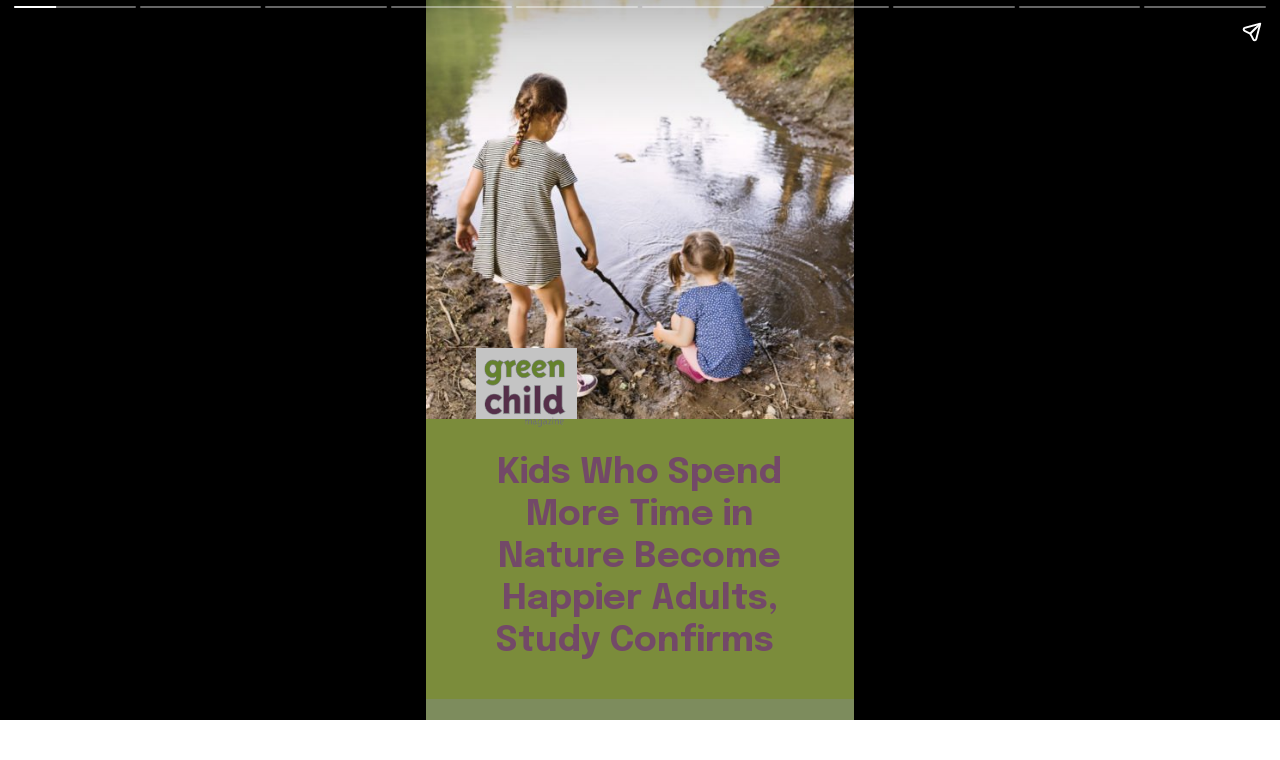

--- FILE ---
content_type: text/html; charset=utf-8
request_url: https://www.greenchildmagazine.com/web-stories/kids-who-spend-more-time-in-nature-become-happier-adults-study-confirms-stories/
body_size: 13258
content:
<!DOCTYPE html>
<html amp="" lang="en-US" transformed="self;v=1" i-amphtml-layout=""><head><meta charset="utf-8"><meta name="viewport" content="width=device-width,minimum-scale=1"><link rel="modulepreload" href="https://cdn.ampproject.org/v0.mjs" as="script" crossorigin="anonymous"><link rel="preconnect" href="https://cdn.ampproject.org"><link rel="preload" as="script" href="https://cdn.ampproject.org/v0/amp-story-1.0.js"><style amp-runtime="" i-amphtml-version="012512221826001">html{overflow-x:hidden!important}html.i-amphtml-fie{height:100%!important;width:100%!important}html:not([amp4ads]),html:not([amp4ads]) body{height:auto!important}html:not([amp4ads]) body{margin:0!important}body{-webkit-text-size-adjust:100%;-moz-text-size-adjust:100%;-ms-text-size-adjust:100%;text-size-adjust:100%}html.i-amphtml-singledoc.i-amphtml-embedded{-ms-touch-action:pan-y pinch-zoom;touch-action:pan-y pinch-zoom}html.i-amphtml-fie>body,html.i-amphtml-singledoc>body{overflow:visible!important}html.i-amphtml-fie:not(.i-amphtml-inabox)>body,html.i-amphtml-singledoc:not(.i-amphtml-inabox)>body{position:relative!important}html.i-amphtml-ios-embed-legacy>body{overflow-x:hidden!important;overflow-y:auto!important;position:absolute!important}html.i-amphtml-ios-embed{overflow-y:auto!important;position:static}#i-amphtml-wrapper{overflow-x:hidden!important;overflow-y:auto!important;position:absolute!important;top:0!important;left:0!important;right:0!important;bottom:0!important;margin:0!important;display:block!important}html.i-amphtml-ios-embed.i-amphtml-ios-overscroll,html.i-amphtml-ios-embed.i-amphtml-ios-overscroll>#i-amphtml-wrapper{-webkit-overflow-scrolling:touch!important}#i-amphtml-wrapper>body{position:relative!important;border-top:1px solid transparent!important}#i-amphtml-wrapper+body{visibility:visible}#i-amphtml-wrapper+body .i-amphtml-lightbox-element,#i-amphtml-wrapper+body[i-amphtml-lightbox]{visibility:hidden}#i-amphtml-wrapper+body[i-amphtml-lightbox] .i-amphtml-lightbox-element{visibility:visible}#i-amphtml-wrapper.i-amphtml-scroll-disabled,.i-amphtml-scroll-disabled{overflow-x:hidden!important;overflow-y:hidden!important}amp-instagram{padding:54px 0px 0px!important;background-color:#fff}amp-iframe iframe{box-sizing:border-box!important}[amp-access][amp-access-hide]{display:none}[subscriptions-dialog],body:not(.i-amphtml-subs-ready) [subscriptions-action],body:not(.i-amphtml-subs-ready) [subscriptions-section]{display:none!important}amp-experiment,amp-live-list>[update]{display:none}amp-list[resizable-children]>.i-amphtml-loading-container.amp-hidden{display:none!important}amp-list [fetch-error],amp-list[load-more] [load-more-button],amp-list[load-more] [load-more-end],amp-list[load-more] [load-more-failed],amp-list[load-more] [load-more-loading]{display:none}amp-list[diffable] div[role=list]{display:block}amp-story-page,amp-story[standalone]{min-height:1px!important;display:block!important;height:100%!important;margin:0!important;padding:0!important;overflow:hidden!important;width:100%!important}amp-story[standalone]{background-color:#000!important;position:relative!important}amp-story-page{background-color:#757575}amp-story .amp-active>div,amp-story .i-amphtml-loader-background{display:none!important}amp-story-page:not(:first-of-type):not([distance]):not([active]){transform:translateY(1000vh)!important}amp-autocomplete{position:relative!important;display:inline-block!important}amp-autocomplete>input,amp-autocomplete>textarea{padding:0.5rem;border:1px solid rgba(0,0,0,.33)}.i-amphtml-autocomplete-results,amp-autocomplete>input,amp-autocomplete>textarea{font-size:1rem;line-height:1.5rem}[amp-fx^=fly-in]{visibility:hidden}amp-script[nodom],amp-script[sandboxed]{position:fixed!important;top:0!important;width:1px!important;height:1px!important;overflow:hidden!important;visibility:hidden}
/*# sourceURL=/css/ampdoc.css*/[hidden]{display:none!important}.i-amphtml-element{display:inline-block}.i-amphtml-blurry-placeholder{transition:opacity 0.3s cubic-bezier(0.0,0.0,0.2,1)!important;pointer-events:none}[layout=nodisplay]:not(.i-amphtml-element){display:none!important}.i-amphtml-layout-fixed,[layout=fixed][width][height]:not(.i-amphtml-layout-fixed){display:inline-block;position:relative}.i-amphtml-layout-responsive,[layout=responsive][width][height]:not(.i-amphtml-layout-responsive),[width][height][heights]:not([layout]):not(.i-amphtml-layout-responsive),[width][height][sizes]:not(img):not([layout]):not(.i-amphtml-layout-responsive){display:block;position:relative}.i-amphtml-layout-intrinsic,[layout=intrinsic][width][height]:not(.i-amphtml-layout-intrinsic){display:inline-block;position:relative;max-width:100%}.i-amphtml-layout-intrinsic .i-amphtml-sizer{max-width:100%}.i-amphtml-intrinsic-sizer{max-width:100%;display:block!important}.i-amphtml-layout-container,.i-amphtml-layout-fixed-height,[layout=container],[layout=fixed-height][height]:not(.i-amphtml-layout-fixed-height){display:block;position:relative}.i-amphtml-layout-fill,.i-amphtml-layout-fill.i-amphtml-notbuilt,[layout=fill]:not(.i-amphtml-layout-fill),body noscript>*{display:block;overflow:hidden!important;position:absolute;top:0;left:0;bottom:0;right:0}body noscript>*{position:absolute!important;width:100%;height:100%;z-index:2}body noscript{display:inline!important}.i-amphtml-layout-flex-item,[layout=flex-item]:not(.i-amphtml-layout-flex-item){display:block;position:relative;-ms-flex:1 1 auto;flex:1 1 auto}.i-amphtml-layout-fluid{position:relative}.i-amphtml-layout-size-defined{overflow:hidden!important}.i-amphtml-layout-awaiting-size{position:absolute!important;top:auto!important;bottom:auto!important}i-amphtml-sizer{display:block!important}@supports (aspect-ratio:1/1){i-amphtml-sizer.i-amphtml-disable-ar{display:none!important}}.i-amphtml-blurry-placeholder,.i-amphtml-fill-content{display:block;height:0;max-height:100%;max-width:100%;min-height:100%;min-width:100%;width:0;margin:auto}.i-amphtml-layout-size-defined .i-amphtml-fill-content{position:absolute;top:0;left:0;bottom:0;right:0}.i-amphtml-replaced-content,.i-amphtml-screen-reader{padding:0!important;border:none!important}.i-amphtml-screen-reader{position:fixed!important;top:0px!important;left:0px!important;width:4px!important;height:4px!important;opacity:0!important;overflow:hidden!important;margin:0!important;display:block!important;visibility:visible!important}.i-amphtml-screen-reader~.i-amphtml-screen-reader{left:8px!important}.i-amphtml-screen-reader~.i-amphtml-screen-reader~.i-amphtml-screen-reader{left:12px!important}.i-amphtml-screen-reader~.i-amphtml-screen-reader~.i-amphtml-screen-reader~.i-amphtml-screen-reader{left:16px!important}.i-amphtml-unresolved{position:relative;overflow:hidden!important}.i-amphtml-select-disabled{-webkit-user-select:none!important;-ms-user-select:none!important;user-select:none!important}.i-amphtml-notbuilt,[layout]:not(.i-amphtml-element),[width][height][heights]:not([layout]):not(.i-amphtml-element),[width][height][sizes]:not(img):not([layout]):not(.i-amphtml-element){position:relative;overflow:hidden!important;color:transparent!important}.i-amphtml-notbuilt:not(.i-amphtml-layout-container)>*,[layout]:not([layout=container]):not(.i-amphtml-element)>*,[width][height][heights]:not([layout]):not(.i-amphtml-element)>*,[width][height][sizes]:not([layout]):not(.i-amphtml-element)>*{display:none}amp-img:not(.i-amphtml-element)[i-amphtml-ssr]>img.i-amphtml-fill-content{display:block}.i-amphtml-notbuilt:not(.i-amphtml-layout-container),[layout]:not([layout=container]):not(.i-amphtml-element),[width][height][heights]:not([layout]):not(.i-amphtml-element),[width][height][sizes]:not(img):not([layout]):not(.i-amphtml-element){color:transparent!important;line-height:0!important}.i-amphtml-ghost{visibility:hidden!important}.i-amphtml-element>[placeholder],[layout]:not(.i-amphtml-element)>[placeholder],[width][height][heights]:not([layout]):not(.i-amphtml-element)>[placeholder],[width][height][sizes]:not([layout]):not(.i-amphtml-element)>[placeholder]{display:block;line-height:normal}.i-amphtml-element>[placeholder].amp-hidden,.i-amphtml-element>[placeholder].hidden{visibility:hidden}.i-amphtml-element:not(.amp-notsupported)>[fallback],.i-amphtml-layout-container>[placeholder].amp-hidden,.i-amphtml-layout-container>[placeholder].hidden{display:none}.i-amphtml-layout-size-defined>[fallback],.i-amphtml-layout-size-defined>[placeholder]{position:absolute!important;top:0!important;left:0!important;right:0!important;bottom:0!important;z-index:1}amp-img[i-amphtml-ssr]:not(.i-amphtml-element)>[placeholder]{z-index:auto}.i-amphtml-notbuilt>[placeholder]{display:block!important}.i-amphtml-hidden-by-media-query{display:none!important}.i-amphtml-element-error{background:red!important;color:#fff!important;position:relative!important}.i-amphtml-element-error:before{content:attr(error-message)}i-amp-scroll-container,i-amphtml-scroll-container{position:absolute;top:0;left:0;right:0;bottom:0;display:block}i-amp-scroll-container.amp-active,i-amphtml-scroll-container.amp-active{overflow:auto;-webkit-overflow-scrolling:touch}.i-amphtml-loading-container{display:block!important;pointer-events:none;z-index:1}.i-amphtml-notbuilt>.i-amphtml-loading-container{display:block!important}.i-amphtml-loading-container.amp-hidden{visibility:hidden}.i-amphtml-element>[overflow]{cursor:pointer;position:relative;z-index:2;visibility:hidden;display:initial;line-height:normal}.i-amphtml-layout-size-defined>[overflow]{position:absolute}.i-amphtml-element>[overflow].amp-visible{visibility:visible}template{display:none!important}.amp-border-box,.amp-border-box *,.amp-border-box :after,.amp-border-box :before{box-sizing:border-box}amp-pixel{display:none!important}amp-analytics,amp-auto-ads,amp-story-auto-ads{position:fixed!important;top:0!important;width:1px!important;height:1px!important;overflow:hidden!important;visibility:hidden}amp-story{visibility:hidden!important}html.i-amphtml-fie>amp-analytics{position:initial!important}[visible-when-invalid]:not(.visible),form [submit-error],form [submit-success],form [submitting]{display:none}amp-accordion{display:block!important}@media (min-width:1px){:where(amp-accordion>section)>:first-child{margin:0;background-color:#efefef;padding-right:20px;border:1px solid #dfdfdf}:where(amp-accordion>section)>:last-child{margin:0}}amp-accordion>section{float:none!important}amp-accordion>section>*{float:none!important;display:block!important;overflow:hidden!important;position:relative!important}amp-accordion,amp-accordion>section{margin:0}amp-accordion:not(.i-amphtml-built)>section>:last-child{display:none!important}amp-accordion:not(.i-amphtml-built)>section[expanded]>:last-child{display:block!important}
/*# sourceURL=/css/ampshared.css*/</style><meta name="amp-story-generator-name" content="Web Stories for WordPress"><meta name="amp-story-generator-version" content="1.35.0"><meta name="robots" content="index, follow, max-image-preview:large, max-snippet:-1, max-video-preview:-1"><meta name="description" content="You don’t really need a study to tell you this, but it’s worth noting the science behind our intuitive guess that kids who spend more time in nature become happier adults."><meta property="og:locale" content="en_US"><meta property="og:type" content="article"><meta property="og:title" content="Kids Who Spend More Time in Nature Become Happier Adults, Study Confirms Story"><meta property="og:description" content="You don’t really need a study to tell you this, but it’s worth noting the science behind our intuitive guess that kids who spend more time in nature become happier adults."><meta property="og:url" content="https://www.greenchildmagazine.com/web-stories/kids-who-spend-more-time-in-nature-become-happier-adults-study-confirms-stories/"><meta property="og:site_name" content="Green Child Magazine"><meta property="article:publisher" content="https://www.facebook.com/Greenchildmagazine/"><meta property="article:modified_time" content="2023-08-02T23:56:04+00:00"><meta property="og:image" content="https://www.greenchildmagazine.com/wp-content/uploads/2019/07/cropped-Encouraging-your-child-to-spend-time-in-nature-1.jpg"><meta property="og:image:width" content="640"><meta property="og:image:height" content="853"><meta property="og:image:type" content="image/jpeg"><meta name="twitter:card" content="summary_large_image"><meta name="twitter:site" content="@greenchildmag"><meta name="twitter:label1" content="Est. reading time"><meta name="twitter:data1" content="1 minute"><meta name="msapplication-TileImage" content="https://www.greenchildmagazine.com/wp-content/uploads/2021/09/cropped-GCM-Logo-square-270x270.png"><link rel="preconnect" href="https://fonts.gstatic.com" crossorigin=""><link rel="dns-prefetch" href="https://fonts.gstatic.com"><link rel="dns-prefetch" href="//ajax.googleapis.com"><link rel="dns-prefetch" href="//apis.google.com"><link rel="dns-prefetch" href="//google-analytics.com"><link rel="dns-prefetch" href="//www.google-analytics.com"><link rel="dns-prefetch" href="//ssl.google-analytics.com"><link rel="dns-prefetch" href="//youtube.com"><link rel="dns-prefetch" href="//api.pinterest.com"><link rel="dns-prefetch" href="//cdnjs.cloudflare.com"><link rel="dns-prefetch" href="//connect.facebook.net"><link rel="dns-prefetch" href="//platform.twitter.com"><link rel="dns-prefetch" href="//syndication.twitter.com"><link rel="dns-prefetch" href="//platform.instagram.com"><link rel="dns-prefetch" href="//w.sharethis.com"><link rel="dns-prefetch" href="//i0.wp.com"><link rel="dns-prefetch" href="//i1.wp.com"><link rel="dns-prefetch" href="//i2.wp.com"><link rel="dns-prefetch" href="//stats.wp.com"><link rel="dns-prefetch" href="//pixel.wp.com"><link rel="dns-prefetch" href="//s.gravatar.com"><link rel="dns-prefetch" href="//0.gravatar.com"><link rel="dns-prefetch" href="//2.gravatar.com"><link rel="dns-prefetch" href="//1.gravatar.com"><link rel="dns-prefetch" href="//ad.doubleclick.net"><link rel="dns-prefetch" href="//googleads.g.doubleclick.net"><link rel="dns-prefetch" href="//stats.g.doubleclick.net"><link rel="dns-prefetch" href="//cm.g.doubleclick.net"><link rel="preconnect" href="https://fonts.gstatic.com/" crossorigin=""><script async="" src="https://cdn.ampproject.org/v0.mjs" type="module" crossorigin="anonymous"></script><script async nomodule src="https://cdn.ampproject.org/v0.js" crossorigin="anonymous"></script><script async="" src="https://cdn.ampproject.org/v0/amp-story-1.0.mjs" custom-element="amp-story" type="module" crossorigin="anonymous"></script><script async nomodule src="https://cdn.ampproject.org/v0/amp-story-1.0.js" crossorigin="anonymous" custom-element="amp-story"></script><script src="https://cdn.ampproject.org/v0/amp-analytics-0.1.mjs" async="" custom-element="amp-analytics" type="module" crossorigin="anonymous"></script><script async nomodule src="https://cdn.ampproject.org/v0/amp-analytics-0.1.js" crossorigin="anonymous" custom-element="amp-analytics"></script><script src="https://cdn.ampproject.org/v0/amp-story-auto-ads-0.1.mjs" async="" custom-element="amp-story-auto-ads" type="module" crossorigin="anonymous"></script><script async nomodule src="https://cdn.ampproject.org/v0/amp-story-auto-ads-0.1.js" crossorigin="anonymous" custom-element="amp-story-auto-ads"></script><link rel="icon" href="https://www.greenchildmagazine.com/wp-content/uploads/2021/09/cropped-GCM-Logo-square-32x32.png" sizes="32x32"><link rel="icon" href="https://www.greenchildmagazine.com/wp-content/uploads/2021/09/cropped-GCM-Logo-square-192x192.png" sizes="192x192"><link href="https://fonts.googleapis.com/css2?display=swap&amp;family=Epilogue%3Awght%40400%3B700&amp;family=Roboto%3Aital%2Cwght%400%2C400%3B0%2C700%3B1%2C400" rel="stylesheet"><style amp-custom="">h1,h2,h3{font-weight:normal}amp-story-page{background-color:#131516}amp-story-grid-layer{overflow:visible}@media (max-aspect-ratio: 9 / 16){@media (min-aspect-ratio: 320 / 678){amp-story-grid-layer.grid-layer{margin-top:calc(( 100% / .5625 - 100% / .66666666666667 ) / 2)}}}@media not all and (min-resolution:.001dpcm){@media{p.text-wrapper > span{font-size:calc(100% - .5px)}}}.page-fullbleed-area{position:absolute;overflow:hidden;width:100%;left:0;height:calc(1.1851851851852 * 100%);top:calc(( 1 - 1.1851851851852 ) * 100% / 2)}.page-safe-area{overflow:visible;position:absolute;top:0;bottom:0;left:0;right:0;width:100%;height:calc(.84375 * 100%);margin:auto 0}.mask{position:absolute;overflow:hidden}.fill{position:absolute;top:0;left:0;right:0;bottom:0;margin:0}@media (prefers-reduced-motion: no-preference){.animation-wrapper{opacity:var(--initial-opacity);transform:var(--initial-transform)}}._073dc8e{background-color:#7b8c3b}._6120891{position:absolute;pointer-events:none;left:0;top:-9.25926%;width:100%;height:118.51852%;opacity:1}._89d52dd{pointer-events:initial;width:100%;height:100%;display:block;position:absolute;top:0;left:0;z-index:0}._dc67a5c{will-change:transform}._623b240{position:absolute;pointer-events:none;left:13.34951%;top:64.72492%;width:73.30097%;height:32.03883%;opacity:1}._8993010{pointer-events:initial;width:100%;height:100%;display:block;position:absolute;top:0;left:0;z-index:0;border-radius:.66225165562914% .66225165562914% .66225165562914% .66225165562914%/1.010101010101% 1.010101010101% 1.010101010101% 1.010101010101%}._4167f4c{white-space:pre-line;overflow-wrap:break-word;word-break:break-word;margin:-.98509933774834% 0;font-family:"Epilogue",sans-serif;font-size:.550162em;line-height:1.2;text-align:center;padding:0;color:#000}._8e4299f{font-weight:700;color:#734968}._37c3238{position:absolute;pointer-events:none;left:0;top:-9.2233%;width:100%;height:68.4466%;opacity:1}._8396701{position:absolute;width:154.00485%;height:100%;left:-27.00243%;top:0%}._fe51a4c{position:absolute;pointer-events:none;left:11.65049%;top:48.05825%;width:23.54369%;height:11.16505%;opacity:1}._ea1c7bb{background-color:#c4c4c4;will-change:transform}._3e80b09{position:absolute;pointer-events:none;left:13.34951%;top:48.22006%;width:19.41748%;height:12.94498%;opacity:1}._5868741{position:absolute;width:100%;height:100.00005%;left:0%;top:-.00003%}._9a211db{background-color:#7d8c5d}._ce6fbd6{position:absolute;pointer-events:none;left:15.29126%;top:13.91586%;width:73.05825%;height:61.8123%;opacity:1}._75da10d{width:100%;height:100%;display:block;position:absolute;top:0;left:0;--initial-opacity:0;--initial-transform:none}._25f0601{width:100%;height:100%;display:block;position:absolute;top:0;left:0;--initial-opacity:1;--initial-transform:translate3d(-120.93023%,0px,0)}._0785cf8{pointer-events:initial;width:100%;height:100%;display:block;position:absolute;top:0;left:0;z-index:0;border-radius:.66445182724252% .66445182724252% .66445182724252% .66445182724252%/.52356020942408% .52356020942408% .52356020942408% .52356020942408%}._45cec0d{white-space:pre-line;overflow-wrap:break-word;word-break:break-word;margin:-1.3704318936877% 0;font-family:"Epilogue",sans-serif;font-size:.485437em;line-height:1.3;text-align:initial;padding:0;color:#000}._3164be6{color:#f3f2f0}._f5c56fe{background-color:#734968}._cdcb8e2{position:absolute;pointer-events:none;left:13.34951%;top:58.09061%;width:76.94175%;height:27.99353%;opacity:1}._d902a08{pointer-events:initial;width:100%;height:100%;display:block;position:absolute;top:0;left:0;z-index:0;border-radius:.63091482649842% .63091482649842% .63091482649842% .63091482649842%/1.1560693641618% 1.1560693641618% 1.1560693641618% 1.1560693641618%}._43f9d01{white-space:pre-line;overflow-wrap:break-word;word-break:break-word;margin:-.99763406940063% 0;font-family:"Epilogue",sans-serif;font-size:.372168em;line-height:1.3;text-align:initial;padding:0;color:#000}._00adda2{position:absolute;pointer-events:none;left:calc(8.73786% - 10px);top:calc(44.17476% - 10px);width:calc(82.76699% + 20px);height:calc(46.92557% + 20px);opacity:1}._536d2a9{top:0;left:0;right:0;bottom:0;width:100%;height:100%;position:absolute;border-width:10px 10px 10px 10px;border-color:rgba(125,140,93,1);border-style:solid;pointer-events:initial;display:block;z-index:0}._f5e9908{position:absolute;width:100%;height:156.72035%;left:0%;top:-36.71717%}._682fa79{position:absolute;pointer-events:none;left:15.29126%;top:1.77994%;width:73.05825%;height:34.30421%;opacity:1}._5e29339{pointer-events:initial;width:100%;height:100%;display:block;position:absolute;top:0;left:0;z-index:0;border-radius:.66445182724252% .66445182724252% .66445182724252% .66445182724252%/.94339622641509% .94339622641509% .94339622641509% .94339622641509%}._a69fbba{white-space:pre-line;overflow-wrap:break-word;word-break:break-word;margin:-1.0963455149502% 0;font-family:"Epilogue",sans-serif;font-size:.38835em;line-height:1.3;text-align:initial;padding:0;color:#000}._06cab13{position:absolute;pointer-events:none;left:calc(19.78155% - 10px);top:calc(3.07443% - 10px);width:calc(59.2233% + 20px);height:calc(49.02913% + 20px);opacity:1}._2e4d8ca{width:100%;height:100%;display:block;position:absolute;top:0;left:0;--initial-opacity:1;--initial-transform:scale(.33333333333333)}._e67d707{top:0;left:0;right:0;bottom:0;width:100%;height:100%;position:absolute;border-width:10px 10px 10px 10px;border-color:rgba(115,73,104,1);border-style:solid;pointer-events:initial;display:block;z-index:0}._4685937{position:absolute;width:186.27051%;height:100%;left:-43.13525%;top:0%}._8d5ab92{position:absolute;pointer-events:none;left:16.99029%;top:59.54693%;width:66.74757%;height:35.11327%;opacity:1}._03c1178{pointer-events:initial;width:100%;height:100%;display:block;position:absolute;top:0;left:0;z-index:0;border-radius:.72727272727273% .72727272727273% .72727272727273% .72727272727273%/.92165898617512% .92165898617512% .92165898617512% .92165898617512%}._264410e{white-space:pre-line;overflow-wrap:break-word;word-break:break-word;margin:-.95% 0;font-family:"Epilogue",sans-serif;font-size:.307443em;line-height:1.3;text-align:center;padding:0;color:#000}._2403ae7{position:absolute;pointer-events:none;left:.24272%;top:46.60194%;width:99.51456%;height:62.62136%;opacity:1}._fbb2917{position:absolute;width:100%;height:141.20235%;left:0%;top:-20.60118%}._73b0d95{position:absolute;pointer-events:none;left:19.41748%;top:6.14887%;width:61.16505%;height:31.71521%;opacity:1}._3ea9c5d{pointer-events:initial;width:100%;height:100%;display:block;position:absolute;top:0;left:0;z-index:0;border-radius:.79365079365079% .79365079365079% .79365079365079% .79365079365079%/1.0204081632653% 1.0204081632653% 1.0204081632653% 1.0204081632653%}._7ee4633{white-space:pre-line;overflow-wrap:break-word;word-break:break-word;margin:-.11867559523809% 0;font-family:"Roboto",sans-serif;font-size:.533981em;line-height:1.19;text-align:left;padding:0;color:#000}._5d6b2ad{font-weight:700;color:#f3f2f0}._8618177{position:absolute;pointer-events:none;left:-.48544%;top:-22.81553%;width:100%;height:78.31715%;opacity:1}._25dbe2f{pointer-events:initial;width:100%;height:100%;display:block;position:absolute;top:0;left:0;z-index:0;transform:scale3d(-1,1,1)}._1882c32{position:absolute;width:176.21359%;height:100%;left:-38.10679%;top:0%}._a63e76a{position:absolute;pointer-events:none;left:11.65049%;top:62.62136%;width:76.69903%;height:23.13916%;opacity:1}._dc6d839{width:100%;height:100%;display:block;position:absolute;top:0;left:0;--initial-opacity:1;--initial-transform:translate3d(0px,201.55399%,0)}._5583adc{pointer-events:initial;width:100%;height:100%;display:block;position:absolute;top:0;left:0;z-index:0;border-radius:.63291139240506% .63291139240506% .63291139240506% .63291139240506%/1.3986013986014% 1.3986013986014% 1.3986013986014% 1.3986013986014%}._c1bfe3f{white-space:pre-line;overflow-wrap:break-word;word-break:break-word;margin:-.17800632911392% 0;font-family:"Roboto",sans-serif;font-size:.647249em;line-height:1.2;text-align:center;padding:0;color:#000}._8859046{position:absolute;pointer-events:none;left:calc(16.3835% - 10px);top:calc(50.48544% - 10px);width:calc(67.47573% + 20px);height:calc(38.34951% + 20px);opacity:1}._58135a9{position:absolute;width:100%;height:156.33837%;left:0%;top:-28.16918%}._4925bac{position:absolute;pointer-events:none;left:15.29126%;top:2.589%;width:69.41748%;height:42.71845%;opacity:1}._32adf4f{pointer-events:initial;width:100%;height:100%;display:block;position:absolute;top:0;left:0;z-index:0;border-radius:.6993006993007% .6993006993007% .6993006993007% .6993006993007%/.75757575757576% .75757575757576% .75757575757576% .75757575757576%}._ae6006e{white-space:pre-line;overflow-wrap:break-word;word-break:break-word;margin:-.10817307692308% 0;font-family:"Roboto",sans-serif;font-size:.355987em;line-height:1.2;text-align:left;padding:0;color:#000}._8bc65ba{font-style:italic;color:#f3f2f0}._df4a486{position:absolute;pointer-events:none;left:16.26214%;top:57.28155%;width:75%;height:32.52427%;opacity:1}._e49a212{pointer-events:initial;width:100%;height:100%;display:block;position:absolute;top:0;left:0;z-index:0;border-radius:.64724919093851% .64724919093851% .64724919093851% .64724919093851%/.99502487562189% .99502487562189% .99502487562189% .99502487562189%}._c2fe03c{white-space:pre-line;overflow-wrap:break-word;word-break:break-word;margin:-.12742718446602% 0;font-family:"Roboto",sans-serif;font-size:.453074em;line-height:1.2;text-align:left;padding:0;color:#000}._1f29f1c{position:absolute;pointer-events:none;left:0;top:-9.2233%;width:100%;height:59.2233%;opacity:1}._30b07e9{position:absolute;width:133.25243%;height:100%;left:-16.62621%;top:0%}._ceb75cd{position:absolute;pointer-events:none;left:0;top:34.62783%;width:100%;height:65.37217%;opacity:1}._4731744{position:absolute;width:100%;height:135.92048%;left:0%;top:-17.96024%}._2e4cd28{position:absolute;pointer-events:none;left:11.65049%;top:10.35599%;width:76.69903%;height:12.62136%;opacity:1}._13df742{width:100%;height:100%;display:block;position:absolute;top:0;left:0;--initial-opacity:1;--initial-transform:translate3d(0px,783.61817%,0)}._6521e4d{pointer-events:initial;width:100%;height:100%;display:block;position:absolute;top:0;left:0;z-index:0;border-radius:.63291139240506% .63291139240506% .63291139240506% .63291139240506%/2.5641025641026% 2.5641025641026% 2.5641025641026% 2.5641025641026%}._b34fff2{white-space:pre-line;overflow-wrap:break-word;word-break:break-word;margin:-.14685522151899% 0;font-family:"Roboto",sans-serif;font-size:.533981em;line-height:1.2;text-align:center;padding:0;color:#000}._8a2490c{font-weight:700;color:#734968;text-transform:uppercase}._bfb109f{position:absolute;pointer-events:none;left:17.47573%;top:2.75081%;width:65.04854%;height:17.63754%;opacity:1}._ae61225{pointer-events:initial;width:100%;height:100%;display:block;position:absolute;top:0;left:0;z-index:0;border-radius:.74626865671642% .74626865671642% .74626865671642% .74626865671642%/1.8348623853211% 1.8348623853211% 1.8348623853211% 1.8348623853211%}._d94305a{white-space:pre-line;overflow-wrap:break-word;word-break:break-word;margin:-1.5391791044776% 0;font-family:"Epilogue",sans-serif;font-size:.485437em;line-height:1.3;text-align:center;padding:0;color:#000}._930056b{font-weight:700;color:#dbe2e7}._0ce605d{position:absolute;pointer-events:none;left:12.13592%;top:20.38835%;width:36.40777%;height:36.8932%;opacity:1}._500d00c{width:100%;height:100%;display:block;position:absolute;top:0;left:0;--initial-opacity:1;--initial-transform:translate3d(-133.33332%,0px,0)}._c3c5e26{position:absolute;width:186.88521%;height:100%;left:-43.44261%;top:0%}._ef006da{position:absolute;pointer-events:none;left:48.54369%;top:20.38835%;width:39.56311%;height:36.8932%;opacity:1}._254c3af{width:100%;height:100%;display:block;position:absolute;top:0;left:0}._f9d3708{background-color:#f3f2f0;will-change:transform}._5fc6ef0{position:absolute;pointer-events:none;left:54.61165%;top:28.80259%;width:27.6699%;height:25.72816%;opacity:1}._bf0aa43{pointer-events:initial;width:100%;height:100%;display:block;position:absolute;top:0;left:0;z-index:0;border-radius:1.7543859649123% 1.7543859649123% 1.7543859649123% 1.7543859649123%/1.2578616352201% 1.2578616352201% 1.2578616352201% 1.2578616352201%}._959d9fc{white-space:pre-line;overflow-wrap:break-word;word-break:break-word;margin:-2.1710526315789% 0;font-family:"Epilogue",sans-serif;font-size:.291262em;line-height:1.3;text-align:initial;padding:0;color:#000}._774be38{color:#313831}._549c70b{position:absolute;pointer-events:none;left:12.13592%;top:60.5178%;width:36.40777%;height:36.8932%;opacity:1}._1e7e976{position:absolute;width:227.62059%;height:100%;left:-63.81029%;top:0%}._3159759{position:absolute;pointer-events:none;left:48.54369%;top:60.5178%;width:39.56311%;height:36.8932%;opacity:1}._2f791f7{position:absolute;pointer-events:none;left:52.6699%;top:70.87379%;width:29.36893%;height:16.01942%;opacity:1}._ca2fc02{pointer-events:initial;width:100%;height:100%;display:block;position:absolute;top:0;left:0;z-index:0;border-radius:1.6528925619835% 1.6528925619835% 1.6528925619835% 1.6528925619835%/2.020202020202% 2.020202020202% 2.020202020202% 2.020202020202%}._115c99c{white-space:pre-line;overflow-wrap:break-word;word-break:break-word;margin:-2.2727272727273% 0;font-family:"Epilogue",sans-serif;font-size:.323625em;line-height:1.3;text-align:initial;padding:0;color:#000}

/*# sourceURL=amp-custom.css */</style><link rel="alternate" type="application/rss+xml" title="Green Child Magazine » Stories Feed" href="https://www.greenchildmagazine.com/web-stories/feed/"><title>Kids Who Spend More Time in Nature Become Happier Adults, Study Confirms Story - Green Child Magazine</title><link rel="canonical" href="https://www.greenchildmagazine.com/web-stories/kids-who-spend-more-time-in-nature-become-happier-adults-study-confirms-stories/"><script type="application/ld+json" class="yoast-schema-graph">{"@context":"https://schema.org","@graph":[{"@type":"Article","@id":"https://www.greenchildmagazine.com/web-stories/kids-who-spend-more-time-in-nature-become-happier-adults-study-confirms-stories/#article","isPartOf":{"@id":"https://www.greenchildmagazine.com/web-stories/kids-who-spend-more-time-in-nature-become-happier-adults-study-confirms-stories/"},"author":{"name":"Aaronica Cole","@id":"https://www.greenchildmagazine.com/#/schema/person/33b40a57d8663a16bc911de35f508f14"},"headline":"Kids Who Spend More Time in Nature Become Happier Adults, Study Confirms Story","datePublished":"2023-08-02T11:46:00+00:00","dateModified":"2023-08-02T23:56:04+00:00","mainEntityOfPage":{"@id":"https://www.greenchildmagazine.com/web-stories/kids-who-spend-more-time-in-nature-become-happier-adults-study-confirms-stories/"},"wordCount":276,"publisher":{"@id":"https://www.greenchildmagazine.com/#organization"},"image":{"@id":"https://www.greenchildmagazine.com/web-stories/kids-who-spend-more-time-in-nature-become-happier-adults-study-confirms-stories/#primaryimage"},"thumbnailUrl":"https://www.greenchildmagazine.com/wp-content/uploads/2019/07/cropped-Encouraging-your-child-to-spend-time-in-nature-1.jpg","inLanguage":"en-US"},{"@type":"WebPage","@id":"https://www.greenchildmagazine.com/web-stories/kids-who-spend-more-time-in-nature-become-happier-adults-study-confirms-stories/","url":"https://www.greenchildmagazine.com/web-stories/kids-who-spend-more-time-in-nature-become-happier-adults-study-confirms-stories/","name":"Kids Who Spend More Time in Nature Become Happier Adults, Study Confirms Story - Green Child Magazine","isPartOf":{"@id":"https://www.greenchildmagazine.com/#website"},"primaryImageOfPage":{"@id":"https://www.greenchildmagazine.com/web-stories/kids-who-spend-more-time-in-nature-become-happier-adults-study-confirms-stories/#primaryimage"},"image":{"@id":"https://www.greenchildmagazine.com/web-stories/kids-who-spend-more-time-in-nature-become-happier-adults-study-confirms-stories/#primaryimage"},"thumbnailUrl":"https://www.greenchildmagazine.com/wp-content/uploads/2019/07/cropped-Encouraging-your-child-to-spend-time-in-nature-1.jpg","datePublished":"2023-08-02T11:46:00+00:00","dateModified":"2023-08-02T23:56:04+00:00","breadcrumb":{"@id":"https://www.greenchildmagazine.com/web-stories/kids-who-spend-more-time-in-nature-become-happier-adults-study-confirms-stories/#breadcrumb"},"inLanguage":"en-US","potentialAction":[{"@type":"ReadAction","target":["https://www.greenchildmagazine.com/web-stories/kids-who-spend-more-time-in-nature-become-happier-adults-study-confirms-stories/"]}]},{"@type":"ImageObject","inLanguage":"en-US","@id":"https://www.greenchildmagazine.com/web-stories/kids-who-spend-more-time-in-nature-become-happier-adults-study-confirms-stories/#primaryimage","url":"https://www.greenchildmagazine.com/wp-content/uploads/2019/07/cropped-Encouraging-your-child-to-spend-time-in-nature-1.jpg","contentUrl":"https://www.greenchildmagazine.com/wp-content/uploads/2019/07/cropped-Encouraging-your-child-to-spend-time-in-nature-1.jpg","width":640,"height":853,"caption":"cropped-Encouraging-your-child-to-spend-time-in-nature-1.jpg"},{"@type":"BreadcrumbList","@id":"https://www.greenchildmagazine.com/web-stories/kids-who-spend-more-time-in-nature-become-happier-adults-study-confirms-stories/#breadcrumb","itemListElement":[{"@type":"ListItem","position":1,"name":"Home","item":"https://www.greenchildmagazine.com/"},{"@type":"ListItem","position":2,"name":"Stories","item":"https://www.greenchildmagazine.com/web-stories/"},{"@type":"ListItem","position":3,"name":"Kids Who Spend More Time in Nature Become Happier Adults, Study Confirms Story"}]},{"@type":"WebSite","@id":"https://www.greenchildmagazine.com/#website","url":"https://www.greenchildmagazine.com/","name":"Green Child Magazine","description":"Natural Parenting - Green Living - Guided Meditation for Kids","publisher":{"@id":"https://www.greenchildmagazine.com/#organization"},"potentialAction":[{"@type":"SearchAction","target":{"@type":"EntryPoint","urlTemplate":"https://www.greenchildmagazine.com/?s={search_term_string}"},"query-input":{"@type":"PropertyValueSpecification","valueRequired":true,"valueName":"search_term_string"}}],"inLanguage":"en-US"},{"@type":"Organization","@id":"https://www.greenchildmagazine.com/#organization","name":"Green Child Magazine","url":"https://www.greenchildmagazine.com/","logo":{"@type":"ImageObject","inLanguage":"en-US","@id":"https://www.greenchildmagazine.com/#/schema/logo/image/","url":"https://www.greenchildmagazine.com/wp-content/uploads/2019/07/greenchild-logo.png","contentUrl":"https://www.greenchildmagazine.com/wp-content/uploads/2019/07/greenchild-logo.png","width":800,"height":206,"caption":"Green Child Magazine"},"image":{"@id":"https://www.greenchildmagazine.com/#/schema/logo/image/"},"sameAs":["https://www.facebook.com/Greenchildmagazine/","https://x.com/greenchildmag","https://www.instagram.com/greenchildmag/","https://www.pinterest.com/greenchildmag/","https://www.tiktok.com/@greenchildmag"]},{"@type":"Person","@id":"https://www.greenchildmagazine.com/#/schema/person/33b40a57d8663a16bc911de35f508f14","name":"Aaronica Cole","description":"Aaronica Cole has a B.A. in Psychology from Spelman College and an M.B.A. concentrating in Marketing. She's a mother of three who runs the award-winning site The Crunchy Mommy - the practically green guide for on-the-go moms. Her passions include sewing, tending to her plants, and consulting with small businesses.","sameAs":["https://www.greenchildmagazine.com/about/aaronica-cole/"],"url":"https://www.greenchildmagazine.com/author/aaronica-cole/"}]}</script><link rel="https://api.w.org/" href="https://www.greenchildmagazine.com/wp-json/"><link rel="alternate" title="JSON" type="application/json" href="https://www.greenchildmagazine.com/wp-json/web-stories/v1/web-story/82380"><link rel="EditURI" type="application/rsd+xml" title="RSD" href="https://www.greenchildmagazine.com/xmlrpc.php?rsd"><link rel="prev" title="How to Host an Eco Friendly Birthday Party Story" href="https://www.greenchildmagazine.com/web-stories/how-to-host-an-eco-friendly-birthday-party-story-2/"><link rel="next" title="Postpartum Care: The Healing Power of Rest and Lying-In With Your New Baby Story" href="https://www.greenchildmagazine.com/web-stories/postpartum-care-the-healing-power-of-rest-and-lying-in-with-your-new-baby/"><link rel="shortlink" href="https://www.greenchildmagazine.com/?p=82380"><link rel="alternate" title="oEmbed (JSON)" type="application/json+oembed" href="https://www.greenchildmagazine.com/wp-json/oembed/1.0/embed?url=https%3A%2F%2Fwww.greenchildmagazine.com%2Fweb-stories%2Fkids-who-spend-more-time-in-nature-become-happier-adults-study-confirms-stories%2F"><link rel="alternate" title="oEmbed (XML)" type="text/xml+oembed" href="https://www.greenchildmagazine.com/wp-json/oembed/1.0/embed?url=https%3A%2F%2Fwww.greenchildmagazine.com%2Fweb-stories%2Fkids-who-spend-more-time-in-nature-become-happier-adults-study-confirms-stories%2F&amp;format=xml"><link rel="apple-touch-icon" href="https://www.greenchildmagazine.com/wp-content/uploads/2021/09/cropped-GCM-Logo-square-180x180.png"><script amp-onerror="">document.querySelector("script[src*='/v0.js']").onerror=function(){document.querySelector('style[amp-boilerplate]').textContent=''}</script><style amp-boilerplate="">body{-webkit-animation:-amp-start 8s steps(1,end) 0s 1 normal both;-moz-animation:-amp-start 8s steps(1,end) 0s 1 normal both;-ms-animation:-amp-start 8s steps(1,end) 0s 1 normal both;animation:-amp-start 8s steps(1,end) 0s 1 normal both}@-webkit-keyframes -amp-start{from{visibility:hidden}to{visibility:visible}}@-moz-keyframes -amp-start{from{visibility:hidden}to{visibility:visible}}@-ms-keyframes -amp-start{from{visibility:hidden}to{visibility:visible}}@-o-keyframes -amp-start{from{visibility:hidden}to{visibility:visible}}@keyframes -amp-start{from{visibility:hidden}to{visibility:visible}}</style><noscript><style amp-boilerplate="">body{-webkit-animation:none;-moz-animation:none;-ms-animation:none;animation:none}</style></noscript><link rel="stylesheet" amp-extension="amp-story" href="https://cdn.ampproject.org/v0/amp-story-1.0.css"><script amp-story-dvh-polyfill="">"use strict";if(!self.CSS||!CSS.supports||!CSS.supports("height:1dvh")){function e(){document.documentElement.style.setProperty("--story-dvh",innerHeight/100+"px","important")}addEventListener("resize",e,{passive:!0}),e()}</script></head><body><amp-story standalone="" publisher="Green Child Magazine" publisher-logo-src="https://www.greenchildmagazine.com/wp-content/uploads/2021/09/GCM-Logo-square.png" title="Kids Who Spend More Time in Nature Become Happier Adults, Study Confirms Story" poster-portrait-src="https://www.greenchildmagazine.com/wp-content/uploads/2019/07/cropped-Encouraging-your-child-to-spend-time-in-nature-1.jpg" class="i-amphtml-layout-container" i-amphtml-layout="container"><amp-story-page id="e9a82cb4-df90-48d7-be12-bf3a9a6a353d" auto-advance-after="7s" class="i-amphtml-layout-container" i-amphtml-layout="container"><amp-story-grid-layer template="vertical" aspect-ratio="412:618" class="grid-layer i-amphtml-layout-container" i-amphtml-layout="container" style="--aspect-ratio:412/618;"><div class="_073dc8e page-fullbleed-area"><div class="page-safe-area"><div class="_6120891"><div class="_89d52dd mask" id="el-7a0b814a-e76a-4ffa-8ab3-ff5712d0423b"><div class="_dc67a5c fill"></div></div></div></div></div></amp-story-grid-layer><amp-story-grid-layer template="vertical" aspect-ratio="412:618" class="grid-layer i-amphtml-layout-container" i-amphtml-layout="container" style="--aspect-ratio:412/618;"><div class="page-fullbleed-area"><div class="page-safe-area"><div class="_623b240"><div id="el-10c12b78-df3a-4a93-b387-8ec6d0fe72e9" class="_8993010"><h1 class="_4167f4c fill text-wrapper"><span><span class="_8e4299f">Kids Who Spend More Time in Nature Become Happier Adults, Study Confirms </span></span></h1></div></div><div class="_37c3238"><div class="_89d52dd mask" id="el-0bfeec41-0b6e-4426-81cf-9b2089ab5fb2"><div data-leaf-element="true" class="_8396701"><amp-img layout="fill" src="https://www.greenchildmagazine.com/wp-content/uploads/2019/07/Encouraging-your-child-to-spend-time-in-nature.jpg" alt="" srcset="https://www.greenchildmagazine.com/wp-content/uploads/2019/07/Encouraging-your-child-to-spend-time-in-nature.jpg 1200w, https://www.greenchildmagazine.com/wp-content/uploads/2019/07/Encouraging-your-child-to-spend-time-in-nature-1024x683.jpg 1024w, https://www.greenchildmagazine.com/wp-content/uploads/2019/07/Encouraging-your-child-to-spend-time-in-nature-768x512.jpg 768w, https://www.greenchildmagazine.com/wp-content/uploads/2019/07/Encouraging-your-child-to-spend-time-in-nature-300x200.jpg 300w" sizes="(min-width: 1024px) 45vh, 100vw" disable-inline-width="true" class="i-amphtml-layout-fill i-amphtml-layout-size-defined" i-amphtml-layout="fill"></amp-img></div></div></div><div class="_fe51a4c"><div class="_89d52dd mask" id="el-037afe6a-59e0-4667-a67d-d13bdaa0e140"><div class="_ea1c7bb fill"></div></div></div><div class="_3e80b09"><div class="_89d52dd mask" id="el-38252cff-ac48-4c8b-8cae-942b7d290d28"><div data-leaf-element="true" class="_5868741"><amp-img layout="fill" src="https://www.greenchildmagazine.com/wp-content/uploads/2014/02/150-Logo.png" alt="Green Child Magazine logo" class="i-amphtml-layout-fill i-amphtml-layout-size-defined" i-amphtml-layout="fill"></amp-img></div></div></div></div></div></amp-story-grid-layer></amp-story-page><amp-story-page id="e5631fd5-26ed-4243-b7fc-4b155c220dbd" auto-advance-after="7s" class="i-amphtml-layout-container" i-amphtml-layout="container"><amp-story-animation layout="nodisplay" trigger="visibility" class="i-amphtml-layout-nodisplay" hidden="hidden" i-amphtml-layout="nodisplay"><script type="application/json">[{"selector":"#anim-e3aed5dd-cf05-4e0c-9b32-dabf29fcca4b","keyframes":{"opacity":[0,1]},"delay":0,"duration":600,"easing":"cubic-bezier(0.2, 0.6, 0.0, 1)","fill":"both"}]</script></amp-story-animation><amp-story-animation layout="nodisplay" trigger="visibility" class="i-amphtml-layout-nodisplay" hidden="hidden" i-amphtml-layout="nodisplay"><script type="application/json">[{"selector":"#anim-1445b54f-1dce-47ce-9b9e-6534f2799a3c","keyframes":{"transform":["translate3d(-120.93023%, 0px, 0)","translate3d(0px, 0px, 0)"]},"delay":0,"duration":600,"easing":"cubic-bezier(0.2, 0.6, 0.0, 1)","fill":"both"}]</script></amp-story-animation><amp-story-grid-layer template="vertical" aspect-ratio="412:618" class="grid-layer i-amphtml-layout-container" i-amphtml-layout="container" style="--aspect-ratio:412/618;"><div class="_9a211db page-fullbleed-area"><div class="page-safe-area"><div class="_6120891"><div class="_89d52dd mask" id="el-eafdb137-f761-4943-aa70-1ffa5d6737ae"><div class="_dc67a5c fill"></div></div></div></div></div></amp-story-grid-layer><amp-story-grid-layer template="vertical" aspect-ratio="412:618" class="grid-layer i-amphtml-layout-container" i-amphtml-layout="container" style="--aspect-ratio:412/618;"><div class="page-fullbleed-area"><div class="page-safe-area"><div class="_ce6fbd6"><div id="anim-e3aed5dd-cf05-4e0c-9b32-dabf29fcca4b" class="_75da10d animation-wrapper"><div id="anim-1445b54f-1dce-47ce-9b9e-6534f2799a3c" class="_25f0601 animation-wrapper"><div id="el-8b776c23-9126-4446-8a16-0155b6c426a0" class="_0785cf8"><h2 class="_45cec0d fill text-wrapper"><span><span class="_3164be6">You don’t really need a study to tell you this, but it’s worth noting the science behind our intuitive guess that kids who spend more time in nature become happier adults.</span></span></h2></div></div></div></div></div></div></amp-story-grid-layer><amp-story-page-outlink layout="nodisplay" cta-image="https://www.greenchildmagazine.com/wp-content/uploads/2022/07/unplugging-from-technology-1024x682.jpg" theme="light" class="i-amphtml-layout-nodisplay" hidden="hidden" i-amphtml-layout="nodisplay"><a href="https://www.greenchildmagazine.com/kids-who-spend-more-time-in-nature-become-happier-adults/" target="_blank">Learn more</a></amp-story-page-outlink></amp-story-page><amp-story-page id="64637ae6-949b-49bc-b75d-5107b99e0a2a" auto-advance-after="7s" class="i-amphtml-layout-container" i-amphtml-layout="container"><amp-story-animation layout="nodisplay" trigger="visibility" class="i-amphtml-layout-nodisplay" hidden="hidden" i-amphtml-layout="nodisplay"><script type="application/json">[{"selector":"#anim-c60a517a-08b5-43a4-82ed-7ddc39999227","keyframes":{"opacity":[0,1]},"delay":0,"duration":600,"easing":"cubic-bezier(0.2, 0.6, 0.0, 1)","fill":"both"}]</script></amp-story-animation><amp-story-animation layout="nodisplay" trigger="visibility" class="i-amphtml-layout-nodisplay" hidden="hidden" i-amphtml-layout="nodisplay"><script type="application/json">[{"selector":"#anim-05633695-5056-455a-84f4-43ce285506ba","keyframes":{"transform":["translate3d(-120.93023%, 0px, 0)","translate3d(0px, 0px, 0)"]},"delay":0,"duration":600,"easing":"cubic-bezier(0.2, 0.6, 0.0, 1)","fill":"both"}]</script></amp-story-animation><amp-story-grid-layer template="vertical" aspect-ratio="412:618" class="grid-layer i-amphtml-layout-container" i-amphtml-layout="container" style="--aspect-ratio:412/618;"><div class="_f5c56fe page-fullbleed-area"><div class="page-safe-area"><div class="_6120891"><div class="_89d52dd mask" id="el-b34e4d00-ebc2-4b69-aa94-eab86f0ee682"><div class="_dc67a5c fill"></div></div></div></div></div></amp-story-grid-layer><amp-story-grid-layer template="vertical" aspect-ratio="412:618" class="grid-layer i-amphtml-layout-container" i-amphtml-layout="container" style="--aspect-ratio:412/618;"><div class="page-fullbleed-area"><div class="page-safe-area"><div class="_cdcb8e2"><div id="el-8a3c9fcd-d3d8-4d98-b40a-f68947d76d72" class="_d902a08"><h3 class="_43f9d01 fill text-wrapper"><span><span class="_3164be6">Using a meditation script has profound effects on your child’s ability to deal with stressful situations and cope when they’re having a hard time.</span></span></h3></div></div><div class="_00adda2"><div class="_536d2a9 mask" id="el-4d952695-633f-4101-b213-059dee127902"><div data-leaf-element="true" class="_f5e9908"><amp-img layout="fill" src="https://www.greenchildmagazine.com/wp-content/uploads/2019/07/cropped-Encouraging-your-child-to-spend-time-in-nature.jpg" alt="cropped-Encouraging-your-child-to-spend-time-in-nature.jpg" srcset="https://www.greenchildmagazine.com/wp-content/uploads/2019/07/cropped-Encouraging-your-child-to-spend-time-in-nature.jpg 640w, https://www.greenchildmagazine.com/wp-content/uploads/2019/07/cropped-Encouraging-your-child-to-spend-time-in-nature-225x300.jpg 225w, https://www.greenchildmagazine.com/wp-content/uploads/2019/07/cropped-Encouraging-your-child-to-spend-time-in-nature-150x200.jpg 150w" sizes="(min-width: 1024px) 37vh, 83vw" disable-inline-width="true" class="i-amphtml-layout-fill i-amphtml-layout-size-defined" i-amphtml-layout="fill"></amp-img></div></div></div><div class="_682fa79"><div id="anim-c60a517a-08b5-43a4-82ed-7ddc39999227" class="_75da10d animation-wrapper"><div id="anim-05633695-5056-455a-84f4-43ce285506ba" class="_25f0601 animation-wrapper"><div id="el-195baa37-e741-4bbd-9d53-45b218ab03b2" class="_5e29339"><h3 class="_a69fbba fill text-wrapper"><span><span class="_3164be6">A new study out of Denmark found that living near and spending time in nature is measurably better for your mental health, both short and long term.</span></span></h3></div></div></div></div></div></div></amp-story-grid-layer><amp-story-page-outlink layout="nodisplay" cta-image="https://www.greenchildmagazine.com/wp-content/uploads/2022/07/unplugging-from-technology-1024x682.jpg" class="i-amphtml-layout-nodisplay" hidden="hidden" i-amphtml-layout="nodisplay"><a href="https://www.greenchildmagazine.com/kids-who-spend-more-time-in-nature-become-happier-adults/" target="_blank">Learn more</a></amp-story-page-outlink></amp-story-page><amp-story-page id="05a9b66a-1b7b-4b36-b3cb-f7b7067fd30e" auto-advance-after="7s" class="i-amphtml-layout-container" i-amphtml-layout="container"><amp-story-animation layout="nodisplay" trigger="visibility" class="i-amphtml-layout-nodisplay" hidden="hidden" i-amphtml-layout="nodisplay"><script type="application/json">[{"selector":"#anim-8cc33c25-aeac-498b-9c33-932639cbd282","keyframes":{"opacity":[0,1]},"delay":0,"duration":2000,"easing":"cubic-bezier(.3,0,.55,1)","fill":"both"}]</script></amp-story-animation><amp-story-animation layout="nodisplay" trigger="visibility" class="i-amphtml-layout-nodisplay" hidden="hidden" i-amphtml-layout="nodisplay"><script type="application/json">[{"selector":"#anim-fdb81eb0-17ad-4d33-8cb7-84e34ee32560","keyframes":{"transform":["scale(0.3333333333333333)","scale(1)"]},"delay":0,"duration":2000,"easing":"cubic-bezier(.3,0,.55,1)","fill":"forwards"}]</script></amp-story-animation><amp-story-grid-layer template="vertical" aspect-ratio="412:618" class="grid-layer i-amphtml-layout-container" i-amphtml-layout="container" style="--aspect-ratio:412/618;"><div class="_073dc8e page-fullbleed-area"><div class="page-safe-area"><div class="_6120891"><div class="_89d52dd mask" id="el-81664493-6dd0-4100-b46f-804fd73880ac"><div class="_dc67a5c fill"></div></div></div></div></div></amp-story-grid-layer><amp-story-grid-layer template="vertical" aspect-ratio="412:618" class="grid-layer i-amphtml-layout-container" i-amphtml-layout="container" style="--aspect-ratio:412/618;"><div class="page-fullbleed-area"><div class="page-safe-area"><div class="_06cab13"><div id="anim-8cc33c25-aeac-498b-9c33-932639cbd282" class="_75da10d animation-wrapper"><div id="anim-fdb81eb0-17ad-4d33-8cb7-84e34ee32560" class="_2e4d8ca animation-wrapper"><div class="_e67d707 mask" id="el-81c30c2c-8fb2-4492-a06a-df660e0edc22"><div data-leaf-element="true" class="_4685937"><amp-img layout="fill" src="https://www.greenchildmagazine.com/wp-content/uploads/2019/07/Study-Confirms-Kids-Who-Spend-More-Time-in-Nature-Grow-Up-to-Be-Happier-Adults.jpg" alt="Child standing bare foot in water enjoying nature" srcset="https://www.greenchildmagazine.com/wp-content/uploads/2019/07/Study-Confirms-Kids-Who-Spend-More-Time-in-Nature-Grow-Up-to-Be-Happier-Adults.jpg 1200w, https://www.greenchildmagazine.com/wp-content/uploads/2019/07/Study-Confirms-Kids-Who-Spend-More-Time-in-Nature-Grow-Up-to-Be-Happier-Adults-1024x683.jpg 1024w, https://www.greenchildmagazine.com/wp-content/uploads/2019/07/Study-Confirms-Kids-Who-Spend-More-Time-in-Nature-Grow-Up-to-Be-Happier-Adults-768x512.jpg 768w, https://www.greenchildmagazine.com/wp-content/uploads/2019/07/Study-Confirms-Kids-Who-Spend-More-Time-in-Nature-Grow-Up-to-Be-Happier-Adults-300x200.jpg 300w" sizes="(min-width: 1024px) 27vh, 59vw" disable-inline-width="true" class="i-amphtml-layout-fill i-amphtml-layout-size-defined" i-amphtml-layout="fill"></amp-img></div></div></div></div></div><div class="_8d5ab92"><div id="el-7c4302c2-8b5c-4eac-8d4f-a33e5f13df5b" class="_03c1178"><p class="_264410e fill text-wrapper"><span><span class="_3164be6">The study followed more than 900,000 Danish people from 1985 to 2013 – taking into consideration their education, income, family history of mental illness, and how much green space surrounded them growing up.</span></span></p></div></div></div></div></amp-story-grid-layer><amp-story-page-outlink layout="nodisplay" cta-image="https://www.greenchildmagazine.com/wp-content/uploads/2022/07/unplugging-from-technology-1024x682.jpg" theme="light" class="i-amphtml-layout-nodisplay" hidden="hidden" i-amphtml-layout="nodisplay"><a href="https://www.greenchildmagazine.com/kids-who-spend-more-time-in-nature-become-happier-adults/" target="_blank">Learn more</a></amp-story-page-outlink></amp-story-page><amp-story-page id="2b0c1bf8-0acc-4f24-9996-e5c6b47afa40" auto-advance-after="7s" class="i-amphtml-layout-container" i-amphtml-layout="container"><amp-story-grid-layer template="vertical" aspect-ratio="412:618" class="grid-layer i-amphtml-layout-container" i-amphtml-layout="container" style="--aspect-ratio:412/618;"><div class="_073dc8e page-fullbleed-area"><div class="page-safe-area"><div class="_6120891"><div class="_89d52dd mask" id="el-0b4ac6ea-6c4d-44ba-9641-de83ed21ae86"><div class="_dc67a5c fill"></div></div></div></div></div></amp-story-grid-layer><amp-story-grid-layer template="vertical" aspect-ratio="412:618" class="grid-layer i-amphtml-layout-container" i-amphtml-layout="container" style="--aspect-ratio:412/618;"><div class="page-fullbleed-area"><div class="page-safe-area"><div class="_2403ae7"><div class="_89d52dd mask" id="el-ed082305-82a9-41d7-8134-a706b59dc30f"><div data-leaf-element="true" class="_fbb2917"><amp-img layout="fill" src="https://www.greenchildmagazine.com/wp-content/uploads/2019/07/cropped-Encouraging-your-child-to-spend-time-in-nature.jpg" alt="cropped-Encouraging-your-child-to-spend-time-in-nature.jpg" srcset="https://www.greenchildmagazine.com/wp-content/uploads/2019/07/cropped-Encouraging-your-child-to-spend-time-in-nature.jpg 640w, https://www.greenchildmagazine.com/wp-content/uploads/2019/07/cropped-Encouraging-your-child-to-spend-time-in-nature-225x300.jpg 225w, https://www.greenchildmagazine.com/wp-content/uploads/2019/07/cropped-Encouraging-your-child-to-spend-time-in-nature-150x200.jpg 150w" sizes="(min-width: 1024px) 45vh, 100vw" disable-inline-width="true" class="i-amphtml-layout-fill i-amphtml-layout-size-defined" i-amphtml-layout="fill"></amp-img></div></div></div><div class="_73b0d95"><div id="el-6bbefeee-656b-4338-bce3-2e6de279a8ed" class="_3ea9c5d"><h2 class="_7ee4633 fill text-wrapper"><span><span class="_5d6b2ad">Kids Who Spend More Time in Nature Become Happier Adults, Study Confirms</span></span></h2></div></div></div></div></amp-story-grid-layer></amp-story-page><amp-story-page id="62ae21f2-86a5-43bc-b4a1-560e8cfeb4ab" auto-advance-after="7s" class="i-amphtml-layout-container" i-amphtml-layout="container"><amp-story-animation layout="nodisplay" trigger="visibility" class="i-amphtml-layout-nodisplay" hidden="hidden" i-amphtml-layout="nodisplay"><script type="application/json">[{"selector":"#anim-e6182c34-3c93-4bf9-8dad-6da9d3774e52","keyframes":{"opacity":[0,1]},"delay":0,"duration":2000,"easing":"cubic-bezier(0.4, 0.4, 0.0, 1)","fill":"both"}]</script></amp-story-animation><amp-story-animation layout="nodisplay" trigger="visibility" class="i-amphtml-layout-nodisplay" hidden="hidden" i-amphtml-layout="nodisplay"><script type="application/json">[{"selector":"#anim-c5c7eb60-c2a9-45b6-9661-69d24bdd1823","keyframes":{"opacity":[0,1]},"delay":0,"duration":600,"easing":"cubic-bezier(0.2, 0.6, 0.0, 1)","fill":"both"}]</script></amp-story-animation><amp-story-animation layout="nodisplay" trigger="visibility" class="i-amphtml-layout-nodisplay" hidden="hidden" i-amphtml-layout="nodisplay"><script type="application/json">[{"selector":"#anim-65092dfb-e7bd-40c2-8014-7556a918724b","keyframes":{"transform":["translate3d(0px, 201.55399%, 0)","translate3d(0px, 0px, 0)"]},"delay":0,"duration":600,"easing":"cubic-bezier(0.2, 0.6, 0.0, 1)","fill":"both"}]</script></amp-story-animation><amp-story-grid-layer template="vertical" aspect-ratio="412:618" class="grid-layer i-amphtml-layout-container" i-amphtml-layout="container" style="--aspect-ratio:412/618;"><div class="_f5c56fe page-fullbleed-area"><div class="page-safe-area"><div class="_6120891"><div class="_89d52dd mask" id="el-e69e0a10-3a83-49dc-b32f-502c7f451b26"><div class="_dc67a5c fill"></div></div></div></div></div></amp-story-grid-layer><amp-story-grid-layer template="vertical" aspect-ratio="412:618" class="grid-layer i-amphtml-layout-container" i-amphtml-layout="container" style="--aspect-ratio:412/618;"><div class="page-fullbleed-area"><div class="page-safe-area"><div class="_8618177"><div id="anim-e6182c34-3c93-4bf9-8dad-6da9d3774e52" class="_75da10d animation-wrapper"><div class="_25dbe2f mask" id="el-30d1e12a-80da-4e85-b967-265a557ff634"><div data-leaf-element="true" class="_1882c32"><amp-img layout="fill" src="https://www.greenchildmagazine.com/wp-content/uploads/2019/07/Study-Confirms-Kids-Who-Spend-More-Time-in-Nature-Grow-Up-to-Be-Happier-Adults.jpg" alt="Child standing bare foot in water enjoying nature" srcset="https://www.greenchildmagazine.com/wp-content/uploads/2019/07/Study-Confirms-Kids-Who-Spend-More-Time-in-Nature-Grow-Up-to-Be-Happier-Adults.jpg 1200w, https://www.greenchildmagazine.com/wp-content/uploads/2019/07/Study-Confirms-Kids-Who-Spend-More-Time-in-Nature-Grow-Up-to-Be-Happier-Adults-1024x683.jpg 1024w, https://www.greenchildmagazine.com/wp-content/uploads/2019/07/Study-Confirms-Kids-Who-Spend-More-Time-in-Nature-Grow-Up-to-Be-Happier-Adults-768x512.jpg 768w, https://www.greenchildmagazine.com/wp-content/uploads/2019/07/Study-Confirms-Kids-Who-Spend-More-Time-in-Nature-Grow-Up-to-Be-Happier-Adults-300x200.jpg 300w" sizes="(min-width: 1024px) 45vh, 100vw" disable-inline-width="true" class="i-amphtml-layout-fill i-amphtml-layout-size-defined" i-amphtml-layout="fill"></amp-img></div></div></div></div><div class="_a63e76a"><div id="anim-c5c7eb60-c2a9-45b6-9661-69d24bdd1823" class="_75da10d animation-wrapper"><div id="anim-65092dfb-e7bd-40c2-8014-7556a918724b" class="_dc6d839 animation-wrapper"><div id="el-8f5d982d-94f4-40b6-b576-a36f988b5084" class="_5583adc"><h1 class="_c1bfe3f fill text-wrapper"><span><span class="_5d6b2ad">Kids in Nature Now Are Happier Later On in Life</span></span></h1></div></div></div></div></div></div></amp-story-grid-layer><amp-story-page-outlink layout="nodisplay" cta-image="https://www.greenchildmagazine.com/wp-content/uploads/2022/07/unplugging-from-technology-1024x682.jpg" theme="light" class="i-amphtml-layout-nodisplay" hidden="hidden" i-amphtml-layout="nodisplay"><a href="https://www.greenchildmagazine.com/kids-who-spend-more-time-in-nature-become-happier-adults/" target="_blank">Learn more</a></amp-story-page-outlink></amp-story-page><amp-story-page id="0c2f43a3-1099-480b-907f-d40f39daf5dc" auto-advance-after="7s" class="i-amphtml-layout-container" i-amphtml-layout="container"><amp-story-animation layout="nodisplay" trigger="visibility" class="i-amphtml-layout-nodisplay" hidden="hidden" i-amphtml-layout="nodisplay"><script type="application/json">[{"selector":"#anim-9174e6c5-3d4f-4491-a289-ef2e3b2d2265","keyframes":{"opacity":[0,1]},"delay":0,"duration":2000,"easing":"cubic-bezier(.3,0,.55,1)","fill":"both"}]</script></amp-story-animation><amp-story-animation layout="nodisplay" trigger="visibility" class="i-amphtml-layout-nodisplay" hidden="hidden" i-amphtml-layout="nodisplay"><script type="application/json">[{"selector":"#anim-cfd3fde8-c426-478f-89f5-0079eb742db0","keyframes":{"transform":["scale(0.3333333333333333)","scale(1)"]},"delay":0,"duration":2000,"easing":"cubic-bezier(.3,0,.55,1)","fill":"forwards"}]</script></amp-story-animation><amp-story-grid-layer template="vertical" aspect-ratio="412:618" class="grid-layer i-amphtml-layout-container" i-amphtml-layout="container" style="--aspect-ratio:412/618;"><div class="_073dc8e page-fullbleed-area"><div class="page-safe-area"><div class="_6120891"><div class="_89d52dd mask" id="el-fde97a56-1328-4b52-b81b-5ca62fc91cb3"><div class="_dc67a5c fill"></div></div></div></div></div></amp-story-grid-layer><amp-story-grid-layer template="vertical" aspect-ratio="412:618" class="grid-layer i-amphtml-layout-container" i-amphtml-layout="container" style="--aspect-ratio:412/618;"><div class="page-fullbleed-area"><div class="page-safe-area"><div class="_8859046"><div id="anim-9174e6c5-3d4f-4491-a289-ef2e3b2d2265" class="_75da10d animation-wrapper"><div id="anim-cfd3fde8-c426-478f-89f5-0079eb742db0" class="_2e4d8ca animation-wrapper"><div class="_e67d707 mask" id="el-849b30cb-f70e-43a0-92c3-0817cf3264b4"><div data-leaf-element="true" class="_58135a9"><amp-img layout="fill" src="https://www.greenchildmagazine.com/wp-content/uploads/2019/07/cropped-Encouraging-your-child-to-spend-time-in-nature.jpg" alt="cropped-Encouraging-your-child-to-spend-time-in-nature.jpg" srcset="https://www.greenchildmagazine.com/wp-content/uploads/2019/07/cropped-Encouraging-your-child-to-spend-time-in-nature.jpg 640w, https://www.greenchildmagazine.com/wp-content/uploads/2019/07/cropped-Encouraging-your-child-to-spend-time-in-nature-225x300.jpg 225w, https://www.greenchildmagazine.com/wp-content/uploads/2019/07/cropped-Encouraging-your-child-to-spend-time-in-nature-150x200.jpg 150w" sizes="(min-width: 1024px) 30vh, 67vw" disable-inline-width="true" class="i-amphtml-layout-fill i-amphtml-layout-size-defined" i-amphtml-layout="fill"></amp-img></div></div></div></div></div><div class="_4925bac"><div id="el-764139eb-18a8-4640-9248-f6a6daab500b" class="_32adf4f"><h3 class="_ae6006e fill text-wrapper"><span><span class="_3164be6">So, after studying </span><span class="_8bc65ba">nearly one million people</span><span class="_3164be6"> across </span><span class="_8bc65ba">three decades</span><span class="_3164be6">, they found that “children who grew up with the lowest levels of green space had up to 55% higher risk of developing a psychiatric disorder independent from effects of other known risk factors.”</span></span></h3></div></div></div></div></amp-story-grid-layer><amp-story-page-outlink layout="nodisplay" cta-image="https://www.greenchildmagazine.com/wp-content/uploads/2022/07/unplugging-from-technology-1024x682.jpg" theme="light" class="i-amphtml-layout-nodisplay" hidden="hidden" i-amphtml-layout="nodisplay"><a href="https://www.greenchildmagazine.com/kids-who-spend-more-time-in-nature-become-happier-adults/" target="_blank">Learn more</a></amp-story-page-outlink></amp-story-page><amp-story-page id="dd67e19a-af30-4218-b615-a2bc5a74b477" auto-advance-after="7s" class="i-amphtml-layout-container" i-amphtml-layout="container"><amp-story-grid-layer template="vertical" aspect-ratio="412:618" class="grid-layer i-amphtml-layout-container" i-amphtml-layout="container" style="--aspect-ratio:412/618;"><div class="_073dc8e page-fullbleed-area"><div class="page-safe-area"><div class="_6120891"><div class="_89d52dd mask" id="el-4bb61167-dd01-49c8-8df5-874d735d39bd"><div class="_dc67a5c fill"></div></div></div></div></div></amp-story-grid-layer><amp-story-grid-layer template="vertical" aspect-ratio="412:618" class="grid-layer i-amphtml-layout-container" i-amphtml-layout="container" style="--aspect-ratio:412/618;"><div class="page-fullbleed-area"><div class="page-safe-area"><div class="_df4a486"><div id="el-98478f75-889e-4fbb-ba08-8d598dafa342" class="_e49a212"><h2 class="_c2fe03c fill text-wrapper"><span><span class="_3164be6">Nature has a calming and normalizing effect on humans. Spending just a few nights outdoors can reset your sleep cycle.</span></span></h2></div></div><div class="_1f29f1c"><div class="_89d52dd mask" id="el-a4d6b552-eea0-454e-bdcd-3463bcbcee2f"><div data-leaf-element="true" class="_30b07e9"><amp-img layout="fill" src="https://www.greenchildmagazine.com/wp-content/uploads/2019/07/Study-Confirms-Kids-Who-Spend-More-Time-in-Nature-Grow-Up-to-Be-Happier-Adults.jpg" alt="Child standing bare foot in water enjoying nature" srcset="https://www.greenchildmagazine.com/wp-content/uploads/2019/07/Study-Confirms-Kids-Who-Spend-More-Time-in-Nature-Grow-Up-to-Be-Happier-Adults.jpg 1200w, https://www.greenchildmagazine.com/wp-content/uploads/2019/07/Study-Confirms-Kids-Who-Spend-More-Time-in-Nature-Grow-Up-to-Be-Happier-Adults-1024x683.jpg 1024w, https://www.greenchildmagazine.com/wp-content/uploads/2019/07/Study-Confirms-Kids-Who-Spend-More-Time-in-Nature-Grow-Up-to-Be-Happier-Adults-768x512.jpg 768w, https://www.greenchildmagazine.com/wp-content/uploads/2019/07/Study-Confirms-Kids-Who-Spend-More-Time-in-Nature-Grow-Up-to-Be-Happier-Adults-300x200.jpg 300w" sizes="(min-width: 1024px) 45vh, 100vw" disable-inline-width="true" class="i-amphtml-layout-fill i-amphtml-layout-size-defined" i-amphtml-layout="fill"></amp-img></div></div></div></div></div></amp-story-grid-layer><amp-story-page-outlink layout="nodisplay" cta-image="https://www.greenchildmagazine.com/wp-content/uploads/2022/07/unplugging-from-technology-1024x682.jpg" theme="light" class="i-amphtml-layout-nodisplay" hidden="hidden" i-amphtml-layout="nodisplay"><a href="https://www.greenchildmagazine.com/kids-who-spend-more-time-in-nature-become-happier-adults/" target="_blank">Learn more</a></amp-story-page-outlink></amp-story-page><amp-story-page id="7729b890-8486-44b9-a309-182b1cce85c2" auto-advance-after="7s" class="i-amphtml-layout-container" i-amphtml-layout="container"><amp-story-animation layout="nodisplay" trigger="visibility" class="i-amphtml-layout-nodisplay" hidden="hidden" i-amphtml-layout="nodisplay"><script type="application/json">[{"selector":"#anim-2f68ed61-d7d3-4257-83ca-1ced55d0e6c1","keyframes":{"opacity":[0,1]},"delay":200,"duration":600,"easing":"cubic-bezier(0.2, 0.6, 0.0, 1)","fill":"both"}]</script></amp-story-animation><amp-story-animation layout="nodisplay" trigger="visibility" class="i-amphtml-layout-nodisplay" hidden="hidden" i-amphtml-layout="nodisplay"><script type="application/json">[{"selector":"#anim-c0d56169-d670-4a23-a610-63638605ac7a","keyframes":{"transform":["translate3d(0px, 783.61817%, 0)","translate3d(0px, 0px, 0)"]},"delay":200,"duration":600,"easing":"cubic-bezier(0.2, 0.6, 0.0, 1)","fill":"both"}]</script></amp-story-animation><amp-story-grid-layer template="vertical" aspect-ratio="412:618" class="grid-layer i-amphtml-layout-container" i-amphtml-layout="container" style="--aspect-ratio:412/618;"><div class="_073dc8e page-fullbleed-area"><div class="page-safe-area"><div class="_6120891"><div class="_89d52dd mask" id="el-6bd6e063-6549-4e62-9887-35b1774d0be6"><div class="_dc67a5c fill"></div></div></div></div></div></amp-story-grid-layer><amp-story-grid-layer template="vertical" aspect-ratio="412:618" class="grid-layer i-amphtml-layout-container" i-amphtml-layout="container" style="--aspect-ratio:412/618;"><div class="page-fullbleed-area"><div class="page-safe-area"><div class="_ceb75cd"><div class="_89d52dd mask" id="el-c2d228af-53fc-4d90-8ef0-61ad983369e3"><div data-leaf-element="true" class="_4731744"><amp-img layout="fill" src="https://www.greenchildmagazine.com/wp-content/uploads/2019/07/cropped-Encouraging-your-child-to-spend-time-in-nature.jpg" alt="cropped-Encouraging-your-child-to-spend-time-in-nature.jpg" srcset="https://www.greenchildmagazine.com/wp-content/uploads/2019/07/cropped-Encouraging-your-child-to-spend-time-in-nature.jpg 640w, https://www.greenchildmagazine.com/wp-content/uploads/2019/07/cropped-Encouraging-your-child-to-spend-time-in-nature-225x300.jpg 225w, https://www.greenchildmagazine.com/wp-content/uploads/2019/07/cropped-Encouraging-your-child-to-spend-time-in-nature-150x200.jpg 150w" sizes="(min-width: 1024px) 45vh, 100vw" disable-inline-width="true" class="i-amphtml-layout-fill i-amphtml-layout-size-defined" i-amphtml-layout="fill"></amp-img></div></div></div><div class="_2e4cd28"><div id="anim-2f68ed61-d7d3-4257-83ca-1ced55d0e6c1" class="_75da10d animation-wrapper"><div id="anim-c0d56169-d670-4a23-a610-63638605ac7a" class="_13df742 animation-wrapper"><div id="el-9e524180-5d34-4cbe-b1a4-aff5d12ad93b" class="_6521e4d"><h2 class="_b34fff2 fill text-wrapper"><span><span class="_8a2490c">SWIPE UP FOR MORE!</span></span></h2></div></div></div></div></div></div></amp-story-grid-layer><amp-story-page-outlink layout="nodisplay" cta-image="https://www.greenchildmagazine.com/wp-content/uploads/2022/07/unplugging-from-technology-1024x682.jpg" class="i-amphtml-layout-nodisplay" hidden="hidden" i-amphtml-layout="nodisplay"><a href="https://www.greenchildmagazine.com/kids-who-spend-more-time-in-nature-become-happier-adults/" target="_blank">Learn more</a></amp-story-page-outlink></amp-story-page><amp-story-page id="ee9c0096-fa8c-4866-bf3d-ed2f0f046e11" auto-advance-after="7s" class="i-amphtml-layout-container" i-amphtml-layout="container"><amp-story-animation layout="nodisplay" trigger="visibility" class="i-amphtml-layout-nodisplay" hidden="hidden" i-amphtml-layout="nodisplay"><script type="application/json">[{"selector":"#anim-bc905499-d168-4fd1-ac4f-f8149c1b85c5","keyframes":{"opacity":[0,1]},"delay":0,"duration":2000,"easing":"cubic-bezier(0.2, 0.6, 0.0, 1)","fill":"both"}]</script></amp-story-animation><amp-story-animation layout="nodisplay" trigger="visibility" class="i-amphtml-layout-nodisplay" hidden="hidden" i-amphtml-layout="nodisplay"><script type="application/json">[{"selector":"#anim-10c5ed0c-5aae-495f-bc46-d718088d781c","keyframes":{"transform":["translate3d(-133.33332%, 0px, 0)","translate3d(0px, 0px, 0)"]},"delay":0,"duration":2000,"easing":"cubic-bezier(0.2, 0.6, 0.0, 1)","fill":"both"}]</script></amp-story-animation><amp-story-animation layout="nodisplay" trigger="visibility" class="i-amphtml-layout-nodisplay" hidden="hidden" i-amphtml-layout="nodisplay"><script type="application/json">[{"selector":"#anim-fb141381-3fc4-42af-8652-e0024d52d299","keyframes":{"opacity":[0,1]},"delay":300,"duration":2000,"easing":"cubic-bezier(0.2, 0.6, 0.0, 1)","fill":"both"}]</script></amp-story-animation><amp-story-animation layout="nodisplay" trigger="visibility" class="i-amphtml-layout-nodisplay" hidden="hidden" i-amphtml-layout="nodisplay"><script type="application/json">[{"selector":"#anim-7c095334-2f25-4f3d-92f1-f639115edba9","keyframes":{"transform":["translate3d(-133.33332%, 0px, 0)","translate3d(0px, 0px, 0)"]},"delay":300,"duration":2000,"easing":"cubic-bezier(0.2, 0.6, 0.0, 1)","fill":"both"}]</script></amp-story-animation><amp-story-grid-layer template="vertical" aspect-ratio="412:618" class="grid-layer i-amphtml-layout-container" i-amphtml-layout="container" style="--aspect-ratio:412/618;"><div class="_073dc8e page-fullbleed-area"><div class="page-safe-area"><div class="_6120891"><div class="_89d52dd mask" id="el-f0533bc8-23cc-4599-9379-5c9a548da45f"><div class="_dc67a5c fill"></div></div></div></div></div></amp-story-grid-layer><amp-story-grid-layer template="vertical" aspect-ratio="412:618" class="grid-layer i-amphtml-layout-container" i-amphtml-layout="container" style="--aspect-ratio:412/618;"><div class="page-fullbleed-area"><div class="page-safe-area"><div class="_bfb109f"><div id="el-4d905c2c-ead1-4f2a-a788-6402e78eb8d8" class="_ae61225"><h2 class="_d94305a fill text-wrapper"><span><span class="_930056b">MORE FROM GREEN CHILD MAGAZINE:</span></span></h2></div></div><div class="_0ce605d"><div id="anim-bc905499-d168-4fd1-ac4f-f8149c1b85c5" class="_75da10d animation-wrapper"><div id="anim-10c5ed0c-5aae-495f-bc46-d718088d781c" class="_500d00c animation-wrapper"><div class="_89d52dd mask" id="el-24ef8218-89e0-4842-a881-0c20118cab26"><div data-leaf-element="true" class="_c3c5e26"><amp-img layout="fill" src="https://www.greenchildmagazine.com/wp-content/uploads/2014/10/Rotating-Toys.jpg" alt="rotating toys for kids" srcset="https://www.greenchildmagazine.com/wp-content/uploads/2014/10/Rotating-Toys.jpg 900w, https://www.greenchildmagazine.com/wp-content/uploads/2014/10/Rotating-Toys-768x625.jpg 768w, https://www.greenchildmagazine.com/wp-content/uploads/2014/10/Rotating-Toys-300x244.jpg 300w" sizes="(min-width: 1024px) 16vh, 36vw" disable-inline-width="true" class="i-amphtml-layout-fill i-amphtml-layout-size-defined" i-amphtml-layout="fill"></amp-img></div></div></div></div></div><div class="_ef006da"><div class="_89d52dd mask" id="el-89393419-7cf5-47b9-956c-acf46b8827e4"><a href="https://www.greenchildmagazine.com/holiday-snack-boards/" target="_blank" rel="noopener" class="_254c3af"><div class="_f9d3708 fill"></div></a></div></div><div class="_5fc6ef0"><div id="el-d808b9e7-ba2d-45d6-8f09-1b7096fb2550" class="_bf0aa43"><a href="https://www.greenchildmagazine.com/rotating-toys/" data-tooltip-icon="https://www.greenchildmagazine.com/wp-content/uploads/2014/10/Rotating-Toys.jpg" data-tooltip-text="The Art of Toy Rotation: Encourage creativity, focus &amp; fresh fun" target="_blank" rel="noopener" class="_254c3af"><h3 class="_959d9fc fill text-wrapper"><span><span class="_774be38">The Art of Toy Rotation: Encourage Creativity, Focus &amp; Fresh Fun</span></span></h3></a></div></div><div class="_549c70b"><div id="anim-fb141381-3fc4-42af-8652-e0024d52d299" class="_75da10d animation-wrapper"><div id="anim-7c095334-2f25-4f3d-92f1-f639115edba9" class="_500d00c animation-wrapper"><div class="_89d52dd mask" id="el-9c2eef7b-236d-49ed-9157-23ef20108444"><div data-leaf-element="true" class="_1e7e976"><amp-img layout="fill" src="https://www.greenchildmagazine.com/wp-content/uploads/2019/03/Depositphotos_203830572_l-2015.jpg" alt="Gentle Parenting: How to discipline without yelling" srcset="https://www.greenchildmagazine.com/wp-content/uploads/2019/03/Depositphotos_203830572_l-2015.jpg 900w, https://www.greenchildmagazine.com/wp-content/uploads/2019/03/Depositphotos_203830572_l-2015-768x513.jpg 768w, https://www.greenchildmagazine.com/wp-content/uploads/2019/03/Depositphotos_203830572_l-2015-300x200.jpg 300w" sizes="(min-width: 1024px) 16vh, 36vw" disable-inline-width="true" class="i-amphtml-layout-fill i-amphtml-layout-size-defined" i-amphtml-layout="fill"></amp-img></div></div></div></div></div><div class="_3159759"><div class="_89d52dd mask" id="el-e5565584-23aa-47ae-83ed-aba693bbd37c"><a href="https://www.greenchildmagazine.com/homemade-food-gifts/" target="_blank" rel="noopener" class="_254c3af"><div class="_f9d3708 fill"></div></a></div></div><div class="_2f791f7"><div id="el-bc62e2f5-543f-4a0b-8a99-aba9f41d1cee" class="_ca2fc02"><a href="https://www.greenchildmagazine.com/gentle-parenting-mom-who-yells/" data-tooltip-icon="https://www.greenchildmagazine.com/wp-content/uploads/2019/03/Depositphotos_203830572_l-2015.jpg" data-tooltip-text="Can Yelling at a Child Be Harmful? — Green Child" target="_blank" rel="noopener" class="_254c3af"><h3 class="_115c99c fill text-wrapper"><span><span class="_774be38">60+ Homemade Edible Gift Ideas</span></span></h3></a></div></div></div></div></amp-story-grid-layer></amp-story-page>		<amp-story-auto-ads class="i-amphtml-layout-container" i-amphtml-layout="container">
			<script type="application/json">
				{
					"ad-attributes": {
						"type": "doubleclick",
						"data-slot": "/18190176,22541499613/AdThrive_WebStories_1/5b914d77377d57533c0af6f6",
						"json": {
							"targeting": {
								"siteId": "5b914d77377d57533c0af6f6",
								"location": "WebStories",
								"sequence": "1",
								"refresh": "00",
								"amp": "true",
								"nref": "0"
							}
						}

					}
				}
			</script>
		</amp-story-auto-ads>
				<amp-analytics type="gtag" data-credentials="include" class="i-amphtml-layout-fixed i-amphtml-layout-size-defined" style="width:1px;height:1px" i-amphtml-layout="fixed">
			<script type="application/json">
				{"vars":{"gtag_id":"UA-28609824-1","config":{"UA-28609824-1":{"groups":"default"}}},"triggers":{"storyProgress":{"on":"story-page-visible","request":"event","vars":{"event_name":"custom","event_action":"story_progress","event_category":"${title}","event_label":"${storyPageIndex}","event_value":"${storyProgress}","send_to":"UA-28609824-1"}},"storyEnd":{"on":"story-last-page-visible","request":"event","vars":{"event_name":"custom","event_action":"story_complete","event_category":"${title}","event_label":"${storyPageCount}","send_to":"UA-28609824-1"}},"trackFocusState":{"on":"story-focus","tagName":"a","request":"click ","vars":{"event_name":"custom","event_action":"story_focus","event_category":"${title}","send_to":"UA-28609824-1"}},"trackClickThrough":{"on":"story-click-through","tagName":"a","request":"click ","vars":{"event_name":"custom","event_action":"story_click_through","event_category":"${title}","send_to":"UA-28609824-1"}},"storyOpen":{"on":"story-open","request":"event","vars":{"event_name":"custom","event_action":"story_open","event_category":"${title}","send_to":"UA-28609824-1"}},"storyClose":{"on":"story-close","request":"event","vars":{"event_name":"custom","event_action":"story_close","event_category":"${title}","send_to":"UA-28609824-1"}},"audioMuted":{"on":"story-audio-muted","request":"event","vars":{"event_name":"custom","event_action":"story_audio_muted","event_category":"${title}","send_to":"UA-28609824-1"}},"audioUnmuted":{"on":"story-audio-unmuted","request":"event","vars":{"event_name":"custom","event_action":"story_audio_unmuted","event_category":"${title}","send_to":"UA-28609824-1"}},"pageAttachmentEnter":{"on":"story-page-attachment-enter","request":"event","vars":{"event_name":"custom","event_action":"story_page_attachment_enter","event_category":"${title}","send_to":"UA-28609824-1"}},"pageAttachmentExit":{"on":"story-page-attachment-exit","request":"event","vars":{"event_name":"custom","event_action":"story_page_attachment_exit","event_category":"${title}","send_to":"UA-28609824-1"}}}}			</script>
		</amp-analytics>
		<amp-story-social-share layout="nodisplay" class="i-amphtml-layout-nodisplay" hidden="hidden" i-amphtml-layout="nodisplay"><script type="application/json">{"shareProviders":[{"provider":"twitter"},{"provider":"linkedin"},{"provider":"email"},{"provider":"system"}]}</script></amp-story-social-share></amp-story></body></html>
